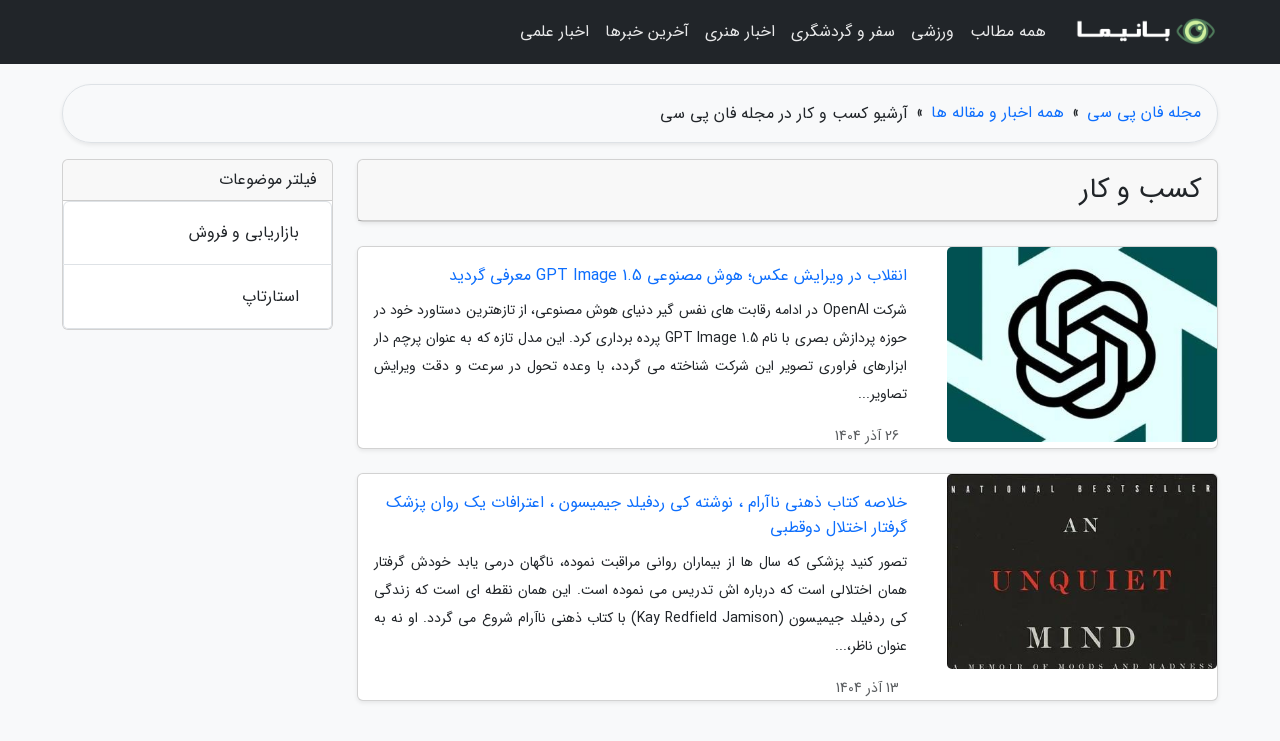

--- FILE ---
content_type: text/html; charset=UTF-8
request_url: https://funpc.ir/posts/business-%DA%A9%D8%B3%D8%A8-%D9%88-%DA%A9%D8%A7%D8%B1
body_size: 8207
content:
<!doctype html>
<html dir="rtl">
<head prefix="og: http://ogp.me/ns# fb: http://ogp.me/ns/fb# article: http://ogp.me/ns/article#">
<meta charset="utf-8" >
<title>آرشیو کسب و کار در مجله فان پی سی</title>
<meta name="robots" content="index" />
<link rel="canonical" href="https://funpc.ir/posts/business-%DA%A9%D8%B3%D8%A8-%D9%88-%DA%A9%D8%A7%D8%B1" >
<meta property="og:url" content="https://funpc.ir/posts/business-%DA%A9%D8%B3%D8%A8-%D9%88-%DA%A9%D8%A7%D8%B1" >
	
<meta http-equiv="X-UA-Compatible" content="IE=edge">
<meta name="viewport" content="width=device-width, initial-scale=1.0" >	
<link rel="stylesheet" href="/module/template/framework/css/bootstrap.rtl.min.css" type="text/css" />
<link rel="stylesheet" type="text/css" href="/module/template/framework/css/style.css" >	
<meta name="twitter:card" content="summary_large_image" >
<meta name="twitter:domain" content="funpc.ir" >
<meta property="og:type" content="article">
<meta property="article:publisher" content="https://funpc.ir" >
<meta property="og:title" content="آرشیو کسب و کار در مجله فان پی سی" >
<meta property="fb:app_id" content="1147311521992329" >
<meta property="og:site_name" content="مجله فان پی سی" >
  
<script src="/module/template/framework/js/jquery-3.4.1.min.js" ></script>
<script src="/module/template/framework/js/function.js?lastmod=1769299318"></script>
<link rel="stylesheet" type="text/css" href="/module/template/framework/css/colorbox.css" >
<script src="/module/template/framework/js/jquery.colorbox-min.js"></script>	


<link rel="icon" href="/favicon.ico" type="image/x-icon">
<link rel="stylesheet" href="/module/template/framework/css/fontawesome.css">
<!--[if lt IE 9]>
<script src="/module/template/framework/js/bootstrap/html5shiv.min.js" ></script>
<script src="/module/template/framework/js/bootstrap/respond.min.js" ></script>
<![endif]-->
</head>
<body class="bg-light">
<div class="container-fluid bg-light position-relative pt-5">	
<div id="sitebody" class="mt-3">
<header>
<div class="row header">
<div class="col-sm-12">
</div>	
</div>	
</header><div class="row main-content">
<div class="container">
<div class="row">

<div class="container"><div class="w-100"><ol class="breadcrumb border shadow-sm rounded-pill p-3" itemscope="" itemtype="http://schema.org/BreadcrumbList"><li class="breadcrumb-item" aria-current="page" itemprop="itemListElement" itemscope="" itemtype="http://schema.org/ListItem"><a itemprop="item" href="https://funpc.ir"><span itemprop="name">مجله فان پی سی</span></a><meta itemprop="position" content="1" ></li><li class="separate px-2">»</li><li class="breadcrumb-item" itemprop="itemListElement" itemscope="" itemtype="http://schema.org/ListItem">
                        <a itemprop="item" href="/posts/blog">
                        <span itemprop="name"> همه اخبار و مقاله ها</span></a>
                        <meta itemprop="position" content="2" >
                        </li><li class="separate px-2">»</li><li class="here breadcrumb-item"><h1 class="h6 m-0">آرشیو کسب و کار در مجله فان پی سی</h1></li></ol></div></div>	

<div class="container">
<div class="row">
<div class="blog-line col-lg-9 col-md-8 mb-5">
<article class="w-100">
<div id="article-head" class="card mb-4 shadow-sm">
<h2 class="heads h3 card-header"><span>کسب و کار</span></h2>
</div>
<div class="posts card mb-4 shadow-sm">
<div class="row no-gutters">
<div class="col-lg-4">	
<img class="card-img" src="/upload/2025/12/17/cache/thum_1f19987eb3c8bae-e693c7ba7de2a-49e53c202d011d1.jpg" alt="انقلاب در ویرایش عکس؛ هوش مصنوعی GPT Image 1.5 معرفی گردید">
</div>
<div class="col-lg-8">	
<div class="right card-body">
<a class="name" href="/post/%D8%A7%D9%86%D9%82%D9%84%D8%A7%D8%A8-%D8%AF%D8%B1-%D9%88%DB%8C%D8%B1%D8%A7%DB%8C%D8%B4-%D8%B9%DA%A9%D8%B3-%D9%87%D9%88%D8%B4-%D9%85%D8%B5%D9%86%D9%88%D8%B9%DB%8C-6827">
<h3 class="card-title h6">انقلاب در ویرایش عکس؛ هوش مصنوعی GPT Image 1.5 معرفی گردید</h3>
</a>
<p class="description small card-text text-justify">
شرکت OpenAI در ادامه رقابت های نفس گیر دنیای هوش مصنوعی، از تازهترین دستاورد خود در حوزه پردازش بصری با نام GPT Image 1.5 پرده برداری کرد. این مدل تازه که به عنوان پرچم دار ابزارهای فراوری تصویر این شرکت شناخته می گردد، با وعده تحول در سرعت و دقت ویرایش تصاویر...</p>
</div>
<small class="creat_date p-4 text-muted">26 آذر 1404</small>	
</div>	
</div>	
</div>

<div class="posts card mb-4 shadow-sm">
<div class="row no-gutters">
<div class="col-lg-4">	
<img class="card-img" src="/upload/2025/12/04/cache/thum_5c7169dc76f-a009485b67b4e-ac5aadcb70989d.jpg" alt="خلاصه کتاب ذهنی ناآرام ، نوشته کی ردفیلد جیمیسون ، اعترافات یک روان پزشک گرفتار اختلال دوقطبی">
</div>
<div class="col-lg-8">	
<div class="right card-body">
<a class="name" href="/post/%D8%AE%D9%84%D8%A7%D8%B5%D9%87-%DA%A9%D8%AA%D8%A7%D8%A8-%D8%B0%D9%87%D9%86%DB%8C-%D9%86%D8%A7%D8%A2%D8%B1%D8%A7%D9%85-%D9%86%D9%88%D8%B4%D8%AA%D9%87-2472">
<h3 class="card-title h6">خلاصه کتاب ذهنی ناآرام ، نوشته کی ردفیلد جیمیسون ، اعترافات یک روان پزشک گرفتار اختلال دوقطبی</h3>
</a>
<p class="description small card-text text-justify">
تصور کنید پزشکی که سال ها از بیماران روانی مراقبت نموده، ناگهان درمی یابد خودش گرفتار همان اختلالی است که درباره اش تدریس می نموده است. این همان نقطه ای است که زندگی کی ردفیلد جیمیسون (Kay Redfield Jamison) با کتاب ذهنی ناآرام شروع می گردد. او نه به عنوان ناظر،...</p>
</div>
<small class="creat_date p-4 text-muted">13 آذر 1404</small>	
</div>	
</div>	
</div>

<div class="posts card mb-4 shadow-sm">
<div class="row no-gutters">
<div class="col-lg-4">	
<img class="card-img" src="/upload/2025/09/20/cache/thum_9bc70267741-c7c8e02cc1-ac06f732ef1e5be3.jpg" alt="خودروهای ایکس پنگ سلطان خودروهای برقی وارد ایران شدند؛ شارژ فقط در 12دقیقه!">
</div>
<div class="col-lg-8">	
<div class="right card-body">
<a class="name" href="/post/%D8%AE%D9%88%D8%AF%D8%B1%D9%88%D9%87%D8%A7%DB%8C-%D8%A7%DB%8C%DA%A9%D8%B3-%D9%BE%D9%86%DA%AF-%D8%B3%D9%84%D8%B7%D8%A7%D9%86-%D8%AE%D9%88%D8%AF%D8%B1%D9%88%D9%87%D8%A7%DB%8C-5044">
<h3 class="card-title h6">خودروهای ایکس پنگ سلطان خودروهای برقی وارد ایران شدند؛ شارژ فقط در 12دقیقه!</h3>
</a>
<p class="description small card-text text-justify">
خودروهای ایکس پنگ به عنوان یکی از برترین و پیشرفته ترین خودروهای برقی چین، به وسیله شرکت ایکس موتورز وارد ایران شده اند. این خودروها در کلاس سواری و کراس اوور عرضه خواهند شد. بسیاری از کارشناسان محصولات ایکس پنگ را از لحاظ فناوری های خودران رانندگی و...</p>
</div>
<small class="creat_date p-4 text-muted">29 شهریور 1404</small>	
</div>	
</div>	
</div>

<div class="posts card mb-4 shadow-sm">
<div class="row no-gutters">
<div class="col-lg-4">	
<img class="card-img" src="/upload/2025/05/22/cache/thum_acb8bf506d01b8f6-d5a62c8345-ca5f1e0ce5a.jpg" alt="مبلمان اداری و طراحی فضای کاری، برای کارفرمایان یک سرمایه گذاری است؟">
</div>
<div class="col-lg-8">	
<div class="right card-body">
<a class="name" href="/post/%D9%85%D8%A8%D9%84%D9%85%D8%A7%D9%86-%D8%A7%D8%AF%D8%A7%D8%B1%DB%8C-%D9%88-%D8%B7%D8%B1%D8%A7%D8%AD%DB%8C-%D9%81%D8%B6%D8%A7%DB%8C-%DA%A9%D8%A7%D8%B1%DB%8C-3772">
<h3 class="card-title h6">مبلمان اداری و طراحی فضای کاری، برای کارفرمایان یک سرمایه گذاری است؟</h3>
</a>
<p class="description small card-text text-justify">
به عنوان یک کارفرما، هر تصمیم شما بر راندمان، بهره وری و انگیزه تیم تأثیر می ذاره. حالا تصور کن محیطی بسازی که فقط یک محل کار نباشه، بلکه فضایی الهام بخش برای رشد، خلاقیت و ماندگاری باشه.</p>
</div>
<small class="creat_date p-4 text-muted">1 خرداد 1404</small>	
</div>	
</div>	
</div>

<div class="posts card mb-4 shadow-sm">
<div class="row no-gutters">
<div class="col-lg-4">	
<img class="card-img" src="/upload/2025/04/27/cache/thum_2622ce5c3f6cc-cecda12f5-d069e8c6985d9e6.jpg" alt="راهنمای سفر به سنندج؛ سرزمین هم آوایی موسیقی و تاریخ">
</div>
<div class="col-lg-8">	
<div class="right card-body">
<a class="name" href="/post/%D8%B1%D8%A7%D9%87%D9%86%D9%85%D8%A7%DB%8C-%D8%B3%D9%81%D8%B1-%D8%A8%D9%87-%D8%B3%D9%86%D9%86%D8%AF%D8%AC-%D8%B3%D8%B1%D8%B2%D9%85%DB%8C%D9%86-8935">
<h3 class="card-title h6">راهنمای سفر به سنندج؛ سرزمین هم آوایی موسیقی و تاریخ</h3>
</a>
<p class="description small card-text text-justify">
هر شهری داستانی دارد، اما برخی شهرها خودِ قصه اند؛ سنندج یکی از همین شهرهاست. شهری که در آغوش کوه های زاگرس آرام گرفته، نوای دل نشین دف را به گوش آسمان می رساند و رنگین کمانی از فرهنگ، تاریخ و طبیعت را در یک قاب به تصویر می کشد. شهری که هر نسیمش بوی قصه های...</p>
</div>
<small class="creat_date p-4 text-muted">7 اردیبهشت 1404</small>	
</div>	
</div>	
</div>

<div class="posts card mb-4 shadow-sm">
<div class="row no-gutters">
<div class="col-lg-4">	
<img class="card-img" src="/upload/2025/01/30/cache/thum_aad43ef29e60b-b396e3f3d4-5046647ce.jpg" alt="وی آی پی و سی آی پی یعنی چه؟">
</div>
<div class="col-lg-8">	
<div class="right card-body">
<a class="name" href="/post/%D9%88%DB%8C-%D8%A2%DB%8C-%D9%BE%DB%8C-%D9%88-%D8%B3%DB%8C-%D8%A2%DB%8C-%D9%BE%DB%8C-%DB%8C%D8%B9%D9%86%DB%8C-%DA%86%D9%87-9817">
<h3 class="card-title h6">وی آی پی و سی آی پی یعنی چه؟</h3>
</a>
<p class="description small card-text text-justify">
از سری اصطلاحاتی که ممکن است برای اقامت در یک هتل یا استفاده از خدمات فرودگاهی به گوشتان خورده باشد، اصطلاح وی آی پی (Vip) و سی آی پی (Cip) است. آیا این اصطلاحات با یکدیگر تفاوت دارند؟ از آن ها چه می دانید؟</p>
</div>
<small class="creat_date p-4 text-muted">11 بهمن 1403</small>	
</div>	
</div>	
</div>

<div class="posts card mb-4 shadow-sm">
<div class="row no-gutters">
<div class="col-lg-4">	
<img class="card-img" src="/upload/2025/01/18/cache/thum_9b34716617d3-c9c81096ed61f-bdc0d5182c8e0.jpg" alt="راهنمای خرید برترین قیمت بلیط هواپیما با قاصدک 24">
</div>
<div class="col-lg-8">	
<div class="right card-body">
<a class="name" href="/post/%D8%B1%D8%A7%D9%87%D9%86%D9%85%D8%A7%DB%8C-%D8%AE%D8%B1%DB%8C%D8%AF-%D8%A8%D9%87%D8%AA%D8%B1%DB%8C%D9%86-%D9%82%DB%8C%D9%85%D8%AA-%D8%A8%D9%84%DB%8C%D8%B7-2194">
<h3 class="card-title h6">راهنمای خرید برترین قیمت بلیط هواپیما با قاصدک 24</h3>
</a>
<p class="description small card-text text-justify">
با وجود سایت های معتبر، خرید بلیط هواپیما به صورت آنلاین بسیار آسان شده است. در ادامه درباره راهکارهای خرید برترین بلیط هواپیما در قاصدک 24 بیشتر بخوانید.</p>
</div>
<small class="creat_date p-4 text-muted">29 دی 1403</small>	
</div>	
</div>	
</div>

<div class="posts card mb-4 shadow-sm">
<div class="row no-gutters">
<div class="col-lg-4">	
<img class="card-img" src="/upload/2025/01/10/cache/thum_3578588bd-99e4f51b-e4443904ccc.jpg" alt="واحد پول صربستان">
</div>
<div class="col-lg-8">	
<div class="right card-body">
<a class="name" href="/post/%D9%88%D8%A7%D8%AD%D8%AF-%D9%BE%D9%88%D9%84-%D8%B5%D8%B1%D8%A8%D8%B3%D8%AA%D8%A7%D9%86-7204">
<h3 class="card-title h6">واحد پول صربستان</h3>
</a>
<p class="description small card-text text-justify">
صربستان یکی از کشورهای زیبایی است که توجه جهانگردان را به سوی خود جلب نموده است. اما برای سفر به هر مقصد گردشگری باید از واحد پول آن اطلاعاتی در دست داشته باشید از همین رو در این بخش از سایت خبرنگاران قصد داریم اطلاعات مفیدی در رابطه با واحد پول صربستان...</p>
</div>
<small class="creat_date p-4 text-muted">21 دی 1403</small>	
</div>	
</div>	
</div>

<div class="posts card mb-4 shadow-sm">
<div class="row no-gutters">
<div class="col-lg-4">	
<img class="card-img" src="/upload/2024/12/30/cache/thum_a8142efe5f105-aa27ac804a-503f846b42.jpg" alt="راهنمای قطار غزال">
</div>
<div class="col-lg-8">	
<div class="right card-body">
<a class="name" href="/post/%D8%B1%D8%A7%D9%87%D9%86%D9%85%D8%A7%DB%8C-%D9%82%D8%B7%D8%A7%D8%B1-%D8%BA%D8%B2%D8%A7%D9%84-7298">
<h3 class="card-title h6">راهنمای قطار غزال</h3>
</a>
<p class="description small card-text text-justify">
قطارهای غزال با برخورداری از کوپه های باکیفیت و امکانات مناسب، از برترین قطارهای ایران هستند که در مسیرهای مختلف فعالیت می نمایند.</p>
</div>
<small class="creat_date p-4 text-muted">10 دی 1403</small>	
</div>	
</div>	
</div>

<div class="posts card mb-4 shadow-sm">
<div class="row no-gutters">
<div class="col-lg-4">	
<img class="card-img" src="/upload/2024/12/30/cache/thum_b1d1e4c5ca6f72c-657a60308f17-39f21e6fd47f42.jpg" alt="نکات طلایی که قبل از سفر به دبی باید بدانید">
</div>
<div class="col-lg-8">	
<div class="right card-body">
<a class="name" href="/post/%D9%86%DA%A9%D8%A7%D8%AA-%D8%B7%D9%84%D8%A7%DB%8C%DB%8C-%DA%A9%D9%87-%D9%82%D8%A8%D9%84-%D8%A7%D8%B2-%D8%B3%D9%81%D8%B1-%D8%A8%D9%87-%D8%AF%D8%A8%DB%8C-3350">
<h3 class="card-title h6">نکات طلایی که قبل از سفر به دبی باید بدانید</h3>
</a>
<p class="description small card-text text-justify">
دبی معروف به نگین خاورمیانه، شهری با انواع تفریحات و جاذبه های فرق دارد که گردشگران زیادی را به خود جذب نموده است.</p>
</div>
<small class="creat_date p-4 text-muted">10 دی 1403</small>	
</div>	
</div>	
</div>

<div class="posts card mb-4 shadow-sm">
<div class="row no-gutters">
<div class="col-lg-4">	
<img class="card-img" src="/upload/2024/12/12/cache/thum_d7d0423ae8299d-8d42564eb1f-4dfed929d34cf9.jpg" alt="راهنمای خرید در سیدنی، استرالیا">
</div>
<div class="col-lg-8">	
<div class="right card-body">
<a class="name" href="/post/%D8%B1%D8%A7%D9%87%D9%86%D9%85%D8%A7%DB%8C-%D8%AE%D8%B1%DB%8C%D8%AF-%D8%AF%D8%B1-%D8%B3%DB%8C%D8%AF%D9%86%DB%8C-%D8%A7%D8%B3%D8%AA%D8%B1%D8%A7%D9%84%DB%8C%D8%A7-7060">
<h3 class="card-title h6">راهنمای خرید در سیدنی، استرالیا</h3>
</a>
<p class="description small card-text text-justify">
سیدنی، شهری بزرگ و دیدنی است و در کنار هزاران جاذبه رنگارنگی که دارد، میزبان بازارها، مراکز خرید و اوت لت های فراوانی است که خرید کردن در سیدنی را به تجربه ای فراموش نشدنی تبدیل می نماید.</p>
</div>
<small class="creat_date p-4 text-muted">22 آذر 1403</small>	
</div>	
</div>	
</div>

<div class="posts card mb-4 shadow-sm">
<div class="row no-gutters">
<div class="col-lg-4">	
<img class="card-img" src="/upload/2024/11/24/cache/thum_846dd52e479e48-c8e55b712573-a96d1f95ba3.jpg" alt="گذراندن تعطیلات در لیسبون مثل لیسبونی ها!">
</div>
<div class="col-lg-8">	
<div class="right card-body">
<a class="name" href="/post/%DA%AF%D8%B0%D8%B1%D8%A7%D9%86%D8%AF%D9%86-%D8%AA%D8%B9%D8%B7%DB%8C%D9%84%D8%A7%D8%AA-%D8%AF%D8%B1-%D9%84%DB%8C%D8%B3%D8%A8%D9%88%D9%86-%D9%85%D8%AB%D9%84-5228">
<h3 class="card-title h6">گذراندن تعطیلات در لیسبون مثل لیسبونی ها!</h3>
</a>
<p class="description small card-text text-justify">
شهر لیسبون در پرتغالدر این سری پست از پست های گذراندن تعطیلات در… خبرنگاران  می خواهیم رستوران ها، جاذبه های گردشگری و منطقه ها دیدنی شهر لیسبون در پرتغال را از دید یکی از افراد بومی این شهر به شما معرفی کنیم. در سری پست های قبلی به معرفی بلغارستان پرداخته...</p>
</div>
<small class="creat_date p-4 text-muted">4 آذر 1403</small>	
</div>	
</div>	
</div>

<div class="posts card mb-4 shadow-sm">
<div class="row no-gutters">
<div class="col-lg-4">	
<img class="card-img" src="/upload/2024/11/05/cache/thum_e49e600e844e9-71615512283f-1c0bb7c3948e3f.jpg" alt="موزه شرلوک هلمز؛ شهر لندن">
</div>
<div class="col-lg-8">	
<div class="right card-body">
<a class="name" href="/post/%D9%85%D9%88%D8%B2%D9%87-%D8%B4%D8%B1%D9%84%D9%88%DA%A9-%D9%87%D9%84%D9%85%D8%B2-%D8%B4%D9%87%D8%B1-%D9%84%D9%86%D8%AF%D9%86-6198">
<h3 class="card-title h6">موزه شرلوک هلمز؛ شهر لندن</h3>
</a>
<p class="description small card-text text-justify">
موزه شرلوک هلمز در لندن، موزه ای است که به وسیله بخش خصوصی اداره می گردد. این موزه جالب و شگفت انگیز به یاد یک شخصیت داستانی مشهور به نام شرلوک هلمز ساخته شده است. بدون تردید شرلوک هلمز یکی از مشهورترین و به  یاد ماندنی ترین شخصیت های خیالی است که داستان...</p>
</div>
<small class="creat_date p-4 text-muted">15 آبان 1403</small>	
</div>	
</div>	
</div>

<div class="posts card mb-4 shadow-sm">
<div class="row no-gutters">
<div class="col-lg-4">	
<img class="card-img" src="/upload/2024/10/19/cache/thum_26fb161c0d1d06-68fef81cc2b6-9b543c4b926e.jpg" alt="نیسان بهتر است یا تویوتا؟">
</div>
<div class="col-lg-8">	
<div class="right card-body">
<a class="name" href="/post/%D9%86%DB%8C%D8%B3%D8%A7%D9%86-%D8%A8%D9%87%D8%AA%D8%B1-%D8%A7%D8%B3%D8%AA-%DB%8C%D8%A7-%D8%AA%D9%88%DB%8C%D9%88%D8%AA%D8%A7-7735">
<h3 class="card-title h6">نیسان بهتر است یا تویوتا؟</h3>
</a>
<p class="description small card-text text-justify">
 خبرنگاران  - ترجمه از محمد کاملان: صنعت خودرسازی ژاپن قدمت زیادی دارد و برندهای ژاپنی با تکیه بر تجربه و دانش خود توانسته اند مرزهای جهانی را پشت سر بگذارند و در مقابل برند های خودروساز اروپایی و آمریکا قد علم نمایند.</p>
</div>
<small class="creat_date p-4 text-muted">28 مهر 1403</small>	
</div>	
</div>	
</div>

<div class="posts card mb-4 shadow-sm">
<div class="row no-gutters">
<div class="col-lg-4">	
<img class="card-img" src="/upload/2024/10/13/cache/thum_a0608f7868c-b6936377766ac-5625bbe9fa0.jpg" alt="چگونه 30 روزه برترین مدیر شویم؟">
</div>
<div class="col-lg-8">	
<div class="right card-body">
<a class="name" href="/post/%DA%86%DA%AF%D9%88%D9%86%D9%87-30-%D8%B1%D9%88%D8%B2%D9%87-%D8%A8%D9%87%D8%AA%D8%B1%DB%8C%D9%86-%D9%85%D8%AF%DB%8C%D8%B1-%D8%B4%D9%88%DB%8C%D9%85-5154">
<h3 class="card-title h6">چگونه 30 روزه برترین مدیر شویم؟</h3>
</a>
<p class="description small card-text text-justify">
 خبرنگاران  - ترجمه از حسین علی پناهی: بر عهده گرفتن نقش مدیریت برای اولین بار می تواند تجربه ای بسیار ترسناک باشد. ناگهان همه برای گرفتن پاسخ سوال هایشان به شما نگاه می نماید و اکنون که شما قدرت لازم برای اخراج یا کسر حقوق و رتبه کارمندانتان را پیدا نموده...</p>
</div>
<small class="creat_date p-4 text-muted">22 مهر 1403</small>	
</div>	
</div>	
</div>

<div class="posts card mb-4 shadow-sm">
<div class="row no-gutters">
<div class="col-lg-4">	
<img class="card-img" src="/upload/2024/10/13/cache/thum_95bce1f8-07e4fd8315a5d-a825209d3ca07.jpg" alt="گشت وگذاری لذت بخش در مراکز خرید تفلیس">
</div>
<div class="col-lg-8">	
<div class="right card-body">
<a class="name" href="/post/%DA%AF%D8%B4%D8%AA-%D9%88%DA%AF%D8%B0%D8%A7%D8%B1%DB%8C-%D9%84%D8%B0%D8%AA-%D8%A8%D8%AE%D8%B4-%D8%AF%D8%B1-%D9%85%D8%B1%D8%A7%DA%A9%D8%B2-%D8%AE%D8%B1%DB%8C%D8%AF-2649">
<h3 class="card-title h6">گشت وگذاری لذت بخش در مراکز خرید تفلیس</h3>
</a>
<p class="description small card-text text-justify">
گشت  وگذار در مراکز خرید یکی از لذت های اصلی سفرهای خارجی برای گردشگران است. تفلیس گرجستان در کنار دیدنی های فراوان تاریخی و طبیعی نظیر کلیسای اسمیندا سامبا، کارتلیس ددا، قلعه ناریکالا، شهر قدیمی، پل صلح و… مراکز خرید هیجان انگیزی دارد.</p>
</div>
<small class="creat_date p-4 text-muted">22 مهر 1403</small>	
</div>	
</div>	
</div>

<div class="posts card mb-4 shadow-sm">
<div class="row no-gutters">
<div class="col-lg-4">	
<img class="card-img" src="/upload/2024/09/02/cache/thum_4df4e05c304334-6a48c3b8d49a-211dcdac174.jpg" alt="تفریحات دبی، تجربه ای بی نظیر در خاورمیانه">
</div>
<div class="col-lg-8">	
<div class="right card-body">
<a class="name" href="/post/%D8%AA%D9%81%D8%B1%DB%8C%D8%AD%D8%A7%D8%AA-%D8%AF%D8%A8%DB%8C-%D8%AA%D8%AC%D8%B1%D8%A8%D9%87-%D8%A7%DB%8C-%D8%A8%DB%8C-%D9%86%D8%B8%DB%8C%D8%B1-2624">
<h3 class="card-title h6">تفریحات دبی، تجربه ای بی نظیر در خاورمیانه</h3>
</a>
<p class="description small card-text text-justify">
تفریحات دبی بسیار زیاد بوده و هر ساله مسافران زیادی را به این شهر امارات جذب می نمایند. آشنایی با آنها برای هر کسی که قصد سفر به دبی را دارد بسیار لازم است. در صورتی که با برترین آنها آشنا باشید، می توانید با برنامه ریزی دقیق، از زمان سفر خود در این شهر...</p>
</div>
<small class="creat_date p-4 text-muted">12 شهریور 1403</small>	
</div>	
</div>	
</div>

<div class="posts card mb-4 shadow-sm">
<div class="row no-gutters">
<div class="col-lg-4">	
<img class="card-img" src="/upload/2024/05/12/cache/thum_ccfcf9b4f53-dc3a4653939e-537e18082c6a39.jpg" alt="آبروی شیائومی رفت: گارانتی تعویض از خرید خودروی تازه، بیشتر طول می کشد!">
</div>
<div class="col-lg-8">	
<div class="right card-body">
<a class="name" href="/post/%D8%A2%D8%A8%D8%B1%D9%88%DB%8C-%D8%B4%DB%8C%D8%A7%D8%A6%D9%88%D9%85%DB%8C-%D8%B1%D9%81%D8%AA-%DA%AF%D8%A7%D8%B1%D8%A7%D9%86%D8%AA%DB%8C-%D8%AA%D8%B9%D9%88%DB%8C%D8%B6-9040">
<h3 class="card-title h6">آبروی شیائومی رفت: گارانتی تعویض از خرید خودروی تازه، بیشتر طول می کشد!</h3>
</a>
<p class="description small card-text text-justify">
شیائومی SU7 که اخیراً سر و صدای زیادی به پا نموده بود، دست مالکان خود را در پوست گردو گذاشته است! در مدت کوتاهی پس از تحویل این خودروی برقی تازه، مشکلاتی عجیب گریبان گیر مالکان شده است.</p>
</div>
<small class="creat_date p-4 text-muted">23 اردیبهشت 1403</small>	
</div>	
</div>	
</div>

<div class="posts card mb-4 shadow-sm">
<div class="row no-gutters">
<div class="col-lg-4">	
<img class="card-img" src="/upload/2024/05/11/cache/thum_df47ab17ea5be7e-34d2a4e292-7dac3210d945a77b.jpg" alt="هوش مصنوعی از رویا تا واقعیت">
</div>
<div class="col-lg-8">	
<div class="right card-body">
<a class="name" href="/post/%D9%87%D9%88%D8%B4-%D9%85%D8%B5%D9%86%D9%88%D8%B9%DB%8C-%D8%A7%D8%B2-%D8%B1%D9%88%DB%8C%D8%A7-%D8%AA%D8%A7-%D9%88%D8%A7%D9%82%D8%B9%DB%8C%D8%AA-4936">
<h3 class="card-title h6">هوش مصنوعی از رویا تا واقعیت</h3>
</a>
<p class="description small card-text text-justify">
نشست کاربرد هوش مصنوعی در صنعت پولی و مالی با حضور جمعی از مدیران فعالان و کارشناسان این صنعت ذیل رویداد اینوتکس 2024 در سالن سراج پارک فناوری پردیس برگزار گردید. در این نشست، ضمن اشاره به نقش مهم هوش مصنوعی در آینده دنیا، بر لزوم حرکت سریع و با کیفیت کشور...</p>
</div>
<small class="creat_date p-4 text-muted">22 اردیبهشت 1403</small>	
</div>	
</div>	
</div>

<div class="posts card mb-4 shadow-sm">
<div class="row no-gutters">
<div class="col-lg-4">	
<img class="card-img" src="/upload/2023/08/28/cache/thum_6137bd4578caf4da-0272bd46e8336fd6-7b9f6f108479.jpg" alt="اصول تهیه میوه خشک در سرخ کن بدون روغن">
</div>
<div class="col-lg-8">	
<div class="right card-body">
<a class="name" href="/post/%D8%A7%D8%B5%D9%88%D9%84-%D8%AA%D9%87%DB%8C%D9%87-%D9%85%DB%8C%D9%88%D9%87-%D8%AE%D8%B4%DA%A9-%D8%AF%D8%B1-%D8%B3%D8%B1%D8%AE-%DA%A9%D9%86-9831">
<h3 class="card-title h6">اصول تهیه میوه خشک در سرخ کن بدون روغن</h3>
</a>
<p class="description small card-text text-justify">
آنچه در زیر می آید جدول قیمت روز پرفروش ترین انواع سرخ کن در سطح بازار تهران است.</p>
</div>
<small class="creat_date p-4 text-muted">6 شهریور 1402</small>	
</div>	
</div>	
</div>

	
<div class="t-pagination d-flex flex-wrap"><nav aria-label="Page navigation"><ul id="pagination3" class="pagination m-0"><li class="page-item disabled" aria-current="page"><span class="page-link">صفحه 1 از 4</span></li><li class="page-item"><a class="page-link" rel="nofollow noopener noreferrer" href="/posts/business-%DA%A9%D8%B3%D8%A8-%D9%88-%DA%A9%D8%A7%D8%B1/page/2">صفحه بعد</a></li></ul></nav><div class="itemcount p-2"><span>تعداد: (73)</span></div></div></article>	
</div>

<div id="sidebar" class="col-lg-3 col-md-4 mb-5 mb-5">
<aside>
<div class="card mb-4"><div class="card-header">فیلتر موضوعات</div><ul class="list-group" ><li class="list-group-item list-group-item-action"><a class="nav-link" href="/posts/marketing-%D8%A8%D8%A7%D8%B2%D8%A7%D8%B1%DB%8C%D8%A7%D8%A8%DB%8C">بازاریابی و فروش</a></li><li class="list-group-item list-group-item-action"><a class="nav-link" href="/posts/startup-company">استارتاپ</a></li></ul></div>	
</aside>	
</div>
</div>
</div>
</div>
</div>
</div>
<div class="custom-navbar row bg-dark text-white position-absolute w-100" style="top:0" id="header">
<nav class="container">
<div class="navbar navbar-expand-lg navbar-dark">
<a class="navbar-brand" href="https://funpc.ir" id="logo" title="مجله فان پی سی"><img src="https://funpc.ir/upload/logo/banima.ir.png" alt="مجله فان پی سی" height="38"></a>
<button class="navbar-toggler" type="button" data-bs-toggle="collapse" data-bs-target="#navbarSupportedContent" aria-controls="navbarSupportedContent" aria-expanded="false" aria-label="Toggle navigation">
			  <span class="navbar-toggler-icon"></span>
			</button><div class="collapse navbar-collapse" id="navbarSupportedContent"><ul class="navbar-nav me-auto mb-2 mb-lg-0 "><li class="nav-item"><a rel="nofollow" class="nav-link" href="/posts/blog">همه مطالب</a></li><li class="nav-item"><a rel="nofollow" class="nav-link" href="/posts/sport-%D9%88%D8%B1%D8%B2%D8%B4">ورزشی</a></li><li class="nav-item"><a rel="nofollow" class="nav-link" href="/posts/travel-%DA%AF%D8%B1%D8%AF%D8%B4%DA%AF%D8%B1%DB%8C">سفر و گردشگری</a></li><li class="nav-item"><a rel="nofollow" class="nav-link" href="/posts/art-culture-%D9%81%D8%B1%D9%87%D9%86%DA%AF-%D9%87%D9%86%D8%B1">اخبار هنری</a></li><li class="nav-item"><a rel="nofollow" class="nav-link" href="/posts/news-%D8%A7%D8%AE%D8%A8%D8%A7%D8%B1">آخرین خبرها</a></li><li class="nav-item"><a rel="nofollow" class="nav-link" href="/posts/technology-%D8%AA%DA%A9%D9%86%D9%88%D9%84%D9%88%DA%98%DB%8C">اخبار علمی</a></li></ul></div>
</div>
</nav>
</div>

</div>

<div class="row bg-secondary text-white">	
<footer class="container" id="mainfooter">
<div class="row pt-5" id="footer">
<div class="f-column clearright px-4 pb-5 col-md-4">
<div class="foothead h5 p-2">خبرنامه</div>
<div class="columnbody">
<p class="p-2"></p>
<form class="form-signin" id="newsletter" name="newsletter" action="#" method="post">
<div class="form-group">	
<input class="form-control text-right" required name="email" type="email" placeholder="ایمیل">	
</div>
<div class="form-group">	
<input class="form-control text-right" name="phone" type="tel" placeholder="موبایل">
</div>	
<button class="newsbutton btn btn-warning btn-aban" name="button" type="button" onClick="myformhandler('newsletter','/module/plugin/newsletter/newsletterhandler.php','newslalert')">عضویت</button>
<span class="newslalert"></span>
</form>
</div>
</div></div>
</footer>
</div>	
<div class="row" >
<span class="col-lg-12 bg-dark text-white text-center p-3 small en" id="copyright">	
Copyright © 2026 funpc.ir All rights reserved.
</span>	
</div>
<span class="phone">
</span>
</div>
<script>
window.onload = function () {	
	if (window.history.pushState) {
		window.history.pushState('', '/', window.location.pathname);
	} else {
		window.location.hash = '';
	}
}
</script>
<script src="/module/template/framework/js/bootstrap/bootstrap.bundle.min.js" ></script>
<script defer src="https://static.cloudflareinsights.com/beacon.min.js/vcd15cbe7772f49c399c6a5babf22c1241717689176015" integrity="sha512-ZpsOmlRQV6y907TI0dKBHq9Md29nnaEIPlkf84rnaERnq6zvWvPUqr2ft8M1aS28oN72PdrCzSjY4U6VaAw1EQ==" data-cf-beacon='{"version":"2024.11.0","token":"3e4fd2b709db4a11a7b987e5434b1707","r":1,"server_timing":{"name":{"cfCacheStatus":true,"cfEdge":true,"cfExtPri":true,"cfL4":true,"cfOrigin":true,"cfSpeedBrain":true},"location_startswith":null}}' crossorigin="anonymous"></script>
</body>
</html>